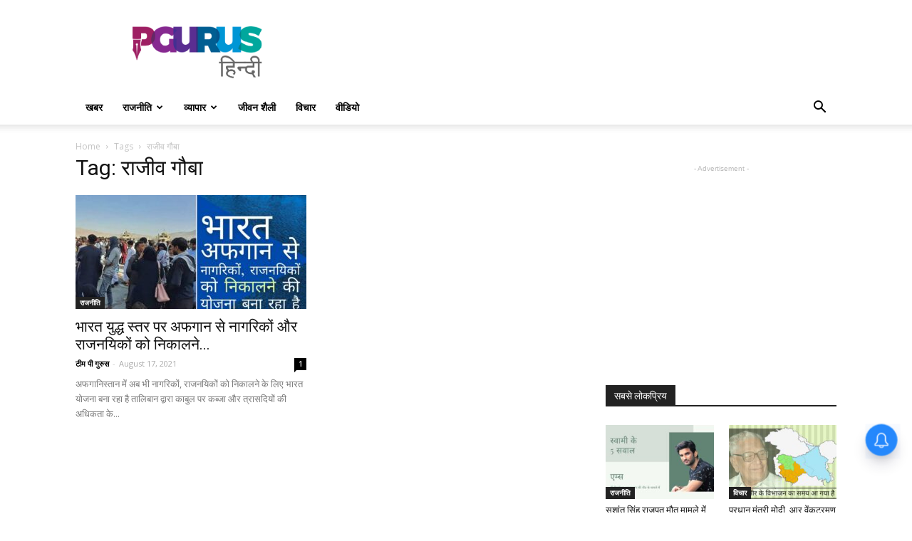

--- FILE ---
content_type: text/html; charset=utf-8
request_url: https://www.google.com/recaptcha/api2/aframe
body_size: 268
content:
<!DOCTYPE HTML><html><head><meta http-equiv="content-type" content="text/html; charset=UTF-8"></head><body><script nonce="8ft1SFDcIWHlKgLIdE8ZWg">/** Anti-fraud and anti-abuse applications only. See google.com/recaptcha */ try{var clients={'sodar':'https://pagead2.googlesyndication.com/pagead/sodar?'};window.addEventListener("message",function(a){try{if(a.source===window.parent){var b=JSON.parse(a.data);var c=clients[b['id']];if(c){var d=document.createElement('img');d.src=c+b['params']+'&rc='+(localStorage.getItem("rc::a")?sessionStorage.getItem("rc::b"):"");window.document.body.appendChild(d);sessionStorage.setItem("rc::e",parseInt(sessionStorage.getItem("rc::e")||0)+1);localStorage.setItem("rc::h",'1768729532349');}}}catch(b){}});window.parent.postMessage("_grecaptcha_ready", "*");}catch(b){}</script></body></html>